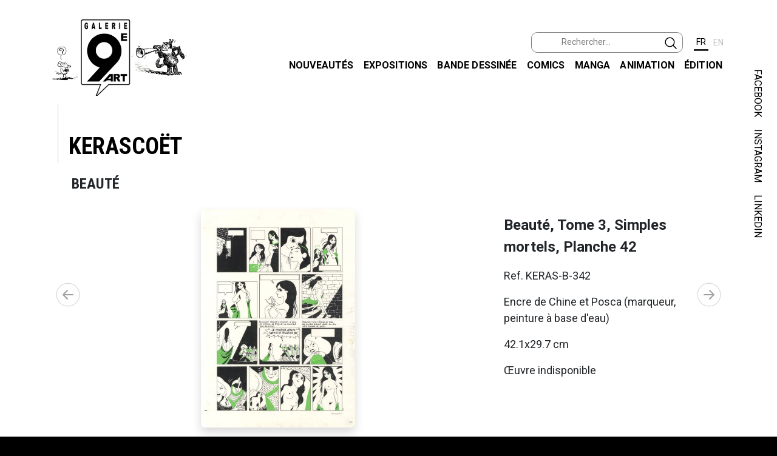

--- FILE ---
content_type: text/html; charset=UTF-8
request_url: https://galerie9art.fr/?content=exhibitem&exhib=207&item=41524&index=17
body_size: 6545
content:

<!DOCTYPE html>
<html lang="fr">
    <head>
        <title>La Galerie du 9ème art, expositions et ventes de dessins originaux et de planches originales BD</title>

        <meta http-equiv="Content-Type" content="text/html; charset=utf-8">
        <meta name="description" content="La Galerie du 9ème art, expositions et ventes de dessins originaux et de planches originales BD">
        <meta name="robots" content="index,follow">
        <meta name="keywords"
            content="galerie 9ème art, galerie BD, originaux, planche BD, originale, bande dessinée, 
            planche originale, planches originales, originaux BD, dessin, Loisel, Marini">
        <META HTTP-EQUIV="Pragma" CONTENT="no-cache">
        <META HTTP-EQUIV="Expires" CONTENT="-1">
        <meta name="viewport" content="width=device-width, initial-scale=1"/>

        <link rel="SHORTCUT ICON" href="favicon.ico" type="image/x-icon">

        <!-- Fonts -->
        <link href="https://fonts.googleapis.com/css2?family=Open+Sans&display=swap" rel="stylesheet"> 
        <link href="https://fonts.googleapis.com/css2?family=Signika:wght@600&display=swap" rel="stylesheet"> 
        <link href="https://fonts.googleapis.com/css2?family=Roboto+Condensed:wght@700&display=swap" rel="stylesheet">
        <link href="https://fonts.googleapis.com/css2?family=Roboto:wght@400;500;700&display=swap" rel="stylesheet">

        <!-- CSS-->
        <link rel="stylesheet" href="https://cdn.jsdelivr.net/npm/bootstrap@5.2.3/dist/css/bootstrap.min.css" 
            integrity="sha384-rbsA2VBKQhggwzxH7pPCaAqO46MgnOM80zW1RWuH61DGLwZJEdK2Kadq2F9CUG65" crossorigin="anonymous">
        <link rel="stylesheet" href="css/g9art.css" type="text/css">
        <link rel="stylesheet" href="css/g9art_navbar.css" type="text/css">
        <link rel="stylesheet" href="css/g9art_footer.css" type="text/css">
        <link rel="stylesheet" href="https://cdnjs.cloudflare.com/ajax/libs/fancybox/3.5.7/jquery.fancybox.min.css" />

<link rel="stylesheet" href="https://cdn.jsdelivr.net/npm/swiper@6.8.0/swiper-bundle.min.css"><link rel="stylesheet" href="css/g9art_swiper.css"/><script src="https://cdn.jsdelivr.net/npm/swiper@6.8.0/swiper-bundle.min.js"></script>

        <script src="https://code.jquery.com/jquery-3.7.1.min.js" integrity="sha256-/JqT3SQfawRcv/BIHPThkBvs0OEvtFFmqPF/lYI/Cxo=" crossorigin="anonymous"></script>
        <script src="https://cdn.jsdelivr.net/npm/bootstrap@5.2.3/dist/js/bootstrap.bundle.min.js" integrity="sha384-kenU1KFdBIe4zVF0s0G1M5b4hcpxyD9F7jL+jjXkk+Q2h455rYXK/7HAuoJl+0I4" crossorigin="anonymous"></script>
        <script src="https://cdn.jsdelivr.net/npm/jquery-lazy@1.7.11/jquery.lazy.min.js"></script>
        <script src="https://cdnjs.cloudflare.com/ajax/libs/fancybox/3.5.7/jquery.fancybox.min.js"></script>
        <script src="https://cdnjs.cloudflare.com/ajax/libs/jQuery-rwdImageMaps/1.6/jquery.rwdImageMaps.min.js"></script>
    </head>

    <body>
        <a id="top"></a>
        <div class="canvas">

<!-- Navigation -->
<nav class="navbar navbar-expand-lg navbar-light static-top">
    <div class="container">
        <a class="navbar-brand" href="?content=home">
                <img src="imgs/logo_g9art.png" width="226" alt="Galerie du 9e art">
        </a>
        <button class="navbar-toggler" type="button" 
            data-bs-toggle="collapse" 
            data-bs-target="#navbarResponsive" 
            aria-controls="navbarResponsive" 
            aria-expanded="false" 
            aria-label="Toggle navigation">
            <span class="navbar-toggler-icon"></span>
        </button>
        
        <div class="collapse navbar-collapse flex-column ms-lg-0 ms-3" id="navbarResponsive">
            <ul class="navbar-nav ms-auto">
                <li class="nav-item">
                    <div id="lang" class="d-flex flex-nowrap justify-content-center">
                        <form id="searchForm" name="searchForm" class="form-inline d-flex flex-nowrap me-3 justify-content-end" 
                            method="POST">
                            <label for="searchInput"></label>
                            <input type="search" id="searchInput" name="g" class="form-control-sm text-start" 
                                placeholder="Rechercher...">
                            <button class="btn mb-1 px-2" type="submit">
                                <img src="imgs/search-outline.svg" class="align-top" width="20" alt="">
                            </button>
                            <input id="search_token" type="hidden" name="search_token" value="c03933e148d55bf3b1a8db2af0525548b32343762d43493b9d874eb70dd01f61">
                        </form>
                            
                        <button id="buttonLangFR" class="lang_button selected"><span>FR</span></button>
                        <button id="buttonLangEN" class="lang_button unselected"><span>EN</span></button>
                    </div>
                </li>
            </ul>
            <ul id="menu" class="navbar-nav ms-auto mb-2">
                <li class="nav-item">
                    <a class="nav-link active" aria-current="page" href="./?content=whatsnew">Nouveaut&eacute;s</a>
                </li>
                <li class="nav-item">
                    <a class="nav-link" href="./?content=exhibitions">Expositions</a>
                </li>
                <li class="nav-item">
                    <a class="nav-link" href="./?content=eu">Bande dessin&eacute;e</a>
                </li>
                <li class="nav-item">
                    <a class="nav-link" href="./?content=us">Comics</a>
                </li>
                <li class="nav-item">
                    <a class="nav-link" href="./?content=manga">Manga</a>
                </li>
                <li class="nav-item">
                    <a class="nav-link" href="./?content=animation">Animation</a>
                </li>
                <li class="nav-item">
                    <a class="nav-link" href="./?content=edition">&Eacute;dition</a>
                </li>
            </ul>
        </div>
    </div>
</nav>


            <div class="container-fluid top-0 end-0 ">
                <div id="edge" class="position-absolute top-0 col-1 text-end vertical-rl float-md-end d-none d-sm-none d-md-block">
                    <span id="facebook" class="my-2">
                        <a href="https://www.facebook.com/galerieneuvieme.art/" target="_blank">FACEBOOK</a> 
                    </span>
                    <span id="instagram" class="my-2">
                        <a href="https://www.instagram.com/galerie9eart/" target="_blank">INSTAGRAM</a>
                    </span>
                    <span id="linkedIn" class="my-2">
                        <a href="https://fr.linkedin.com/company/librairie-galerie-du-9eme-art" 
                            target="_blank">LINKEDIN
                        </a>
                    </span>
                </div>
            </div>
        
            <div id="main">
<div class="container">
    <div class="d-none">
            </div>

    <!-- Swiper -->
    <div class="swiper-container d-block">
        <div class="swiper-wrapper">
    <!-- start -->
<div class="swiper-slide">
    <div class="container">
        <div class="common-title">
            <p>
                <a  href="./?content=artist&artist=293">
                    Kerascoët                </a>
            </p>
        </div>
        <div class="common-subtitle">
                    </div>

        <div class="container my-4 d-block">
            <div class="row">
                <div class="col-xs-12 col-sm-12 col-md-12 col-lg-8">
                    <a data-fancybox data-caption="D&eacute;couvrez en exclusivit&eacute; le coffret Beaut&eacute; " href="https://dpqiheki3bmmj.cloudfront.net/tenant-1/artwork/original/beauteactu.jpg"
                        data-options='{"buttons": ["fullScreen", "close"], "animationEffect": "zoom"}'>
                        <img class="lazy item-image theImage shadow bg-white rounded p-0"
                            data-src="https://dpqiheki3bmmj.cloudfront.net/tenant-1/artwork/large/beauteactu.jpg" alt="D&eacute;couvrez en exclusivit&eacute; le coffret Beaut&eacute; ">
                    </a>
                </div>
                <div class="col-xs-12 col-sm-12 col-md-12 col-lg-4 align-items-center p-2 text-start">
                    <p class="common-item-title text-start">Découvrez en exclusivité le coffret Beauté </p>
                    <p class="text-start">Ref. beauteseri</p>
                    <p class="text-start">En exclusivité à la galerie 9ème Art, découvrez le coffret Beauté, exemplaires limités ! Portfolio de 11 sérigraphies, en bichromie et trichromie + 1 justificatif de tirage signé par les auteurs. Format 26 x 36 cm. Prix de vente public : 99€ TTC. Tirage : 200 ex. + 22 Hors Commerce</p>
                    <p class="text-start"></p>
                    <p class="text-start"></p>
                                        <p class="text-start"></p>
                                        <p class="text-start">&OElig;uvre vendue</p>
                    <p class="text-start"></p>
                    
                    <div class="button_container d-none">
                        <a href="">
                        <img src="imgs/button.png" alt="">
                        <div class="button_text">
                                                    <h5></h5>
                        </div>
                        </a>
                    </div>
                    
                </div>
            </div>
        </div>
    </div>
</div>
<!-- END -->
<!-- start -->
<div class="swiper-slide">
    <div class="container">
        <div class="common-title">
            <p>
                <a  href="./?content=artist&artist=293">
                    Kerascoët                </a>
            </p>
        </div>
        <div class="common-subtitle">
            Beauté        </div>

        <div class="container my-4 d-block">
            <div class="row">
                <div class="col-xs-12 col-sm-12 col-md-12 col-lg-8">
                    <a data-fancybox data-caption="Beaut&eacute;, Tome 1, D&eacute;sirs exauc&eacute;s, Planche 01" href="https://dpqiheki3bmmj.cloudfront.net/tenant-1/artwork/original/keras-b-101.jpg"
                        data-options='{"buttons": ["fullScreen", "close"], "animationEffect": "zoom"}'>
                        <img class="lazy item-image theImage shadow bg-white rounded p-0"
                            data-src="https://dpqiheki3bmmj.cloudfront.net/tenant-1/artwork/large/keras-b-101.jpg" alt="Beaut&eacute;, Tome 1, D&eacute;sirs exauc&eacute;s, Planche 01">
                    </a>
                </div>
                <div class="col-xs-12 col-sm-12 col-md-12 col-lg-4 align-items-center p-2 text-start">
                    <p class="common-item-title text-start">Beauté, Tome 1, Désirs exaucés, Planche 01</p>
                    <p class="text-start">Ref. KERAS-B-101</p>
                    <p class="text-start"></p>
                    <p class="text-start">Encre de Chine et Posca (marqueur, peinture à base d'eau) </p>
                    <p class="text-start">42.8x30.9 cm</p>
                                        <p class="text-start"></p>
                                        <p class="text-start">&OElig;uvre vendue</p>
                    <p class="text-start"></p>
                    
                    <div class="button_container d-none">
                        <a href="">
                        <img src="imgs/button.png" alt="">
                        <div class="button_text">
                                                    <h5></h5>
                        </div>
                        </a>
                    </div>
                    
                </div>
            </div>
        </div>
    </div>
</div>
<!-- END -->
<!-- start -->
<div class="swiper-slide">
    <div class="container">
        <div class="common-title">
            <p>
                <a  href="./?content=artist&artist=293">
                    Kerascoët                </a>
            </p>
        </div>
        <div class="common-subtitle">
            Beauté        </div>

        <div class="container my-4 d-block">
            <div class="row">
                <div class="col-xs-12 col-sm-12 col-md-12 col-lg-8">
                    <a data-fancybox data-caption="Beaut&eacute;, Tome 1, D&eacute;sirs exauc&eacute;s, Planche 20" href="https://dpqiheki3bmmj.cloudfront.net/tenant-1/artwork/original/keras-b-120.jpg"
                        data-options='{"buttons": ["fullScreen", "close"], "animationEffect": "zoom"}'>
                        <img class="lazy item-image theImage shadow bg-white rounded p-0"
                            data-src="https://dpqiheki3bmmj.cloudfront.net/tenant-1/artwork/large/keras-b-120.jpg" alt="Beaut&eacute;, Tome 1, D&eacute;sirs exauc&eacute;s, Planche 20">
                    </a>
                </div>
                <div class="col-xs-12 col-sm-12 col-md-12 col-lg-4 align-items-center p-2 text-start">
                    <p class="common-item-title text-start">Beauté, Tome 1, Désirs exaucés, Planche 20</p>
                    <p class="text-start">Ref. KERAS-B-120</p>
                    <p class="text-start"></p>
                    <p class="text-start">Encre de chine et Posca (marqueur, peinture à base d'eau) </p>
                    <p class="text-start">42.1x29.7 cm</p>
                                        <p class="text-start"></p>
                                        <p class="text-start">&OElig;uvre vendue</p>
                    <p class="text-start"></p>
                    
                    <div class="button_container d-none">
                        <a href="">
                        <img src="imgs/button.png" alt="">
                        <div class="button_text">
                                                    <h5></h5>
                        </div>
                        </a>
                    </div>
                    
                </div>
            </div>
        </div>
    </div>
</div>
<!-- END -->
<!-- start -->
<div class="swiper-slide">
    <div class="container">
        <div class="common-title">
            <p>
                <a  href="./?content=artist&artist=293">
                    Kerascoët                </a>
            </p>
        </div>
        <div class="common-subtitle">
            Beauté        </div>

        <div class="container my-4 d-block">
            <div class="row">
                <div class="col-xs-12 col-sm-12 col-md-12 col-lg-8">
                    <a data-fancybox data-caption="Beaut&eacute;, Tome 1, D&eacute;sirs exauc&eacute;s, Planche 25" href="https://dpqiheki3bmmj.cloudfront.net/tenant-1/artwork/original/keras-b-125a.jpg"
                        data-options='{"buttons": ["fullScreen", "close"], "animationEffect": "zoom"}'>
                        <img class="lazy item-image theImage shadow bg-white rounded p-0"
                            data-src="https://dpqiheki3bmmj.cloudfront.net/tenant-1/artwork/large/keras-b-125a.jpg" alt="Beaut&eacute;, Tome 1, D&eacute;sirs exauc&eacute;s, Planche 25">
                    </a>
                </div>
                <div class="col-xs-12 col-sm-12 col-md-12 col-lg-4 align-items-center p-2 text-start">
                    <p class="common-item-title text-start">Beauté, Tome 1, Désirs exaucés, Planche 25</p>
                    <p class="text-start">Ref. KERAS-B-125</p>
                    <p class="text-start"></p>
                    <p class="text-start">Encre de chine et Posca (marqueur, peinture à base d'eau) </p>
                    <p class="text-start">42.1x29.7 cm</p>
                                        <p class="text-start"></p>
                                        <p class="text-start">&OElig;uvre vendue</p>
                    <p class="text-start"></p>
                    
                    <div class="button_container d-none">
                        <a href="">
                        <img src="imgs/button.png" alt="">
                        <div class="button_text">
                                                    <h5></h5>
                        </div>
                        </a>
                    </div>
                    
                </div>
            </div>
        </div>
    </div>
</div>
<!-- END -->
<!-- start -->
<div class="swiper-slide">
    <div class="container">
        <div class="common-title">
            <p>
                <a  href="./?content=artist&artist=293">
                    Kerascoët                </a>
            </p>
        </div>
        <div class="common-subtitle">
            Beauté        </div>

        <div class="container my-4 d-block">
            <div class="row">
                <div class="col-xs-12 col-sm-12 col-md-12 col-lg-8">
                    <a data-fancybox data-caption="Beaut&eacute;, Tome 1, D&eacute;sirs exauc&eacute;s, Planche 46" href="https://dpqiheki3bmmj.cloudfront.net/tenant-1/artwork/original/keras-b-146.jpg"
                        data-options='{"buttons": ["fullScreen", "close"], "animationEffect": "zoom"}'>
                        <img class="lazy item-image theImage shadow bg-white rounded p-0"
                            data-src="https://dpqiheki3bmmj.cloudfront.net/tenant-1/artwork/large/keras-b-146.jpg" alt="Beaut&eacute;, Tome 1, D&eacute;sirs exauc&eacute;s, Planche 46">
                    </a>
                </div>
                <div class="col-xs-12 col-sm-12 col-md-12 col-lg-4 align-items-center p-2 text-start">
                    <p class="common-item-title text-start">Beauté, Tome 1, Désirs exaucés, Planche 46</p>
                    <p class="text-start">Ref. KERAS-B-146</p>
                    <p class="text-start"></p>
                    <p class="text-start">Encre de chine et Posca (marqueur, peinture à base d'eau) </p>
                    <p class="text-start">42.1x29.7 cm</p>
                                        <p class="text-start"></p>
                                        <p class="text-start">&OElig;uvre vendue</p>
                    <p class="text-start"></p>
                    
                    <div class="button_container d-none">
                        <a href="">
                        <img src="imgs/button.png" alt="">
                        <div class="button_text">
                                                    <h5></h5>
                        </div>
                        </a>
                    </div>
                    
                </div>
            </div>
        </div>
    </div>
</div>
<!-- END -->
<!-- start -->
<div class="swiper-slide">
    <div class="container">
        <div class="common-title">
            <p>
                <a  href="./?content=artist&artist=293">
                    Kerascoët                </a>
            </p>
        </div>
        <div class="common-subtitle">
            Beauté        </div>

        <div class="container my-4 d-block">
            <div class="row">
                <div class="col-xs-12 col-sm-12 col-md-12 col-lg-8">
                    <a data-fancybox data-caption="Beaut&eacute;, Tome 2, la reine ind&eacute;cise, Planche 24" href="https://dpqiheki3bmmj.cloudfront.net/tenant-1/artwork/original/keras-b-124.jpg"
                        data-options='{"buttons": ["fullScreen", "close"], "animationEffect": "zoom"}'>
                        <img class="lazy item-image theImage shadow bg-white rounded p-0"
                            data-src="https://dpqiheki3bmmj.cloudfront.net/tenant-1/artwork/large/keras-b-124.jpg" alt="Beaut&eacute;, Tome 2, la reine ind&eacute;cise, Planche 24">
                    </a>
                </div>
                <div class="col-xs-12 col-sm-12 col-md-12 col-lg-4 align-items-center p-2 text-start">
                    <p class="common-item-title text-start">Beauté, Tome 2, la reine indécise, Planche 24</p>
                    <p class="text-start">Ref. KERAS-B-224</p>
                    <p class="text-start"></p>
                    <p class="text-start">Encre de Chine et Posca (marqueur, peinture à base d'eau) </p>
                    <p class="text-start">42.1x29.7 cm</p>
                                        <p class="text-start"></p>
                                        <p class="text-start">&OElig;uvre vendue</p>
                    <p class="text-start"></p>
                    
                    <div class="button_container d-none">
                        <a href="">
                        <img src="imgs/button.png" alt="">
                        <div class="button_text">
                                                    <h5></h5>
                        </div>
                        </a>
                    </div>
                    
                </div>
            </div>
        </div>
    </div>
</div>
<!-- END -->
<!-- start -->
<div class="swiper-slide">
    <div class="container">
        <div class="common-title">
            <p>
                <a  href="./?content=artist&artist=293">
                    Kerascoët                </a>
            </p>
        </div>
        <div class="common-subtitle">
            Beauté        </div>

        <div class="container my-4 d-block">
            <div class="row">
                <div class="col-xs-12 col-sm-12 col-md-12 col-lg-8">
                    <a data-fancybox data-caption="Beaut&eacute;, Tome 2, la reine ind&eacute;cise, Planche 33" href="https://dpqiheki3bmmj.cloudfront.net/tenant-1/artwork/original/keras-b-233.jpg"
                        data-options='{"buttons": ["fullScreen", "close"], "animationEffect": "zoom"}'>
                        <img class="lazy item-image theImage shadow bg-white rounded p-0"
                            data-src="https://dpqiheki3bmmj.cloudfront.net/tenant-1/artwork/large/keras-b-233.jpg" alt="Beaut&eacute;, Tome 2, la reine ind&eacute;cise, Planche 33">
                    </a>
                </div>
                <div class="col-xs-12 col-sm-12 col-md-12 col-lg-4 align-items-center p-2 text-start">
                    <p class="common-item-title text-start">Beauté, Tome 2, la reine indécise, Planche 33</p>
                    <p class="text-start">Ref. KERAS-B-233</p>
                    <p class="text-start"></p>
                    <p class="text-start">Encre de chine et Posca (marqueur, peinture à base d'eau) </p>
                    <p class="text-start">42.1x29.7 cm</p>
                                        <p class="text-start"></p>
                                        <p class="text-start">&OElig;uvre vendue</p>
                    <p class="text-start"></p>
                    
                    <div class="button_container d-none">
                        <a href="">
                        <img src="imgs/button.png" alt="">
                        <div class="button_text">
                                                    <h5></h5>
                        </div>
                        </a>
                    </div>
                    
                </div>
            </div>
        </div>
    </div>
</div>
<!-- END -->
<!-- start -->
<div class="swiper-slide">
    <div class="container">
        <div class="common-title">
            <p>
                <a  href="./?content=artist&artist=293">
                    Kerascoët                </a>
            </p>
        </div>
        <div class="common-subtitle">
            Beauté        </div>

        <div class="container my-4 d-block">
            <div class="row">
                <div class="col-xs-12 col-sm-12 col-md-12 col-lg-8">
                    <a data-fancybox data-caption="Beaut&eacute;, Tome 2, la reine ind&eacute;cise, Planche 38" href="https://dpqiheki3bmmj.cloudfront.net/tenant-1/artwork/original/keras-b-238.jpg"
                        data-options='{"buttons": ["fullScreen", "close"], "animationEffect": "zoom"}'>
                        <img class="lazy item-image theImage shadow bg-white rounded p-0"
                            data-src="https://dpqiheki3bmmj.cloudfront.net/tenant-1/artwork/large/keras-b-238.jpg" alt="Beaut&eacute;, Tome 2, la reine ind&eacute;cise, Planche 38">
                    </a>
                </div>
                <div class="col-xs-12 col-sm-12 col-md-12 col-lg-4 align-items-center p-2 text-start">
                    <p class="common-item-title text-start">Beauté, Tome 2, la reine indécise, Planche 38</p>
                    <p class="text-start">Ref. KERAS-B-238</p>
                    <p class="text-start"></p>
                    <p class="text-start">Encre de chine et Posca (marqueur, peinture à base d'eau) </p>
                    <p class="text-start">42.1x29.7 cm</p>
                                        <p class="text-start"></p>
                                        <p class="text-start">&OElig;uvre indisponible</p>
                    <p class="text-start"></p>
                    
                    <div class="button_container d-none">
                        <a href="">
                        <img src="imgs/button.png" alt="">
                        <div class="button_text">
                                                    <h5></h5>
                        </div>
                        </a>
                    </div>
                    
                </div>
            </div>
        </div>
    </div>
</div>
<!-- END -->
<!-- start -->
<div class="swiper-slide">
    <div class="container">
        <div class="common-title">
            <p>
                <a  href="./?content=artist&artist=293">
                    Kerascoët                </a>
            </p>
        </div>
        <div class="common-subtitle">
            Beauté        </div>

        <div class="container my-4 d-block">
            <div class="row">
                <div class="col-xs-12 col-sm-12 col-md-12 col-lg-8">
                    <a data-fancybox data-caption="Beaut&eacute;, Tome 2, la reine ind&eacute;cise, Planche 42" href="https://dpqiheki3bmmj.cloudfront.net/tenant-1/artwork/original/keras-b-242.jpg"
                        data-options='{"buttons": ["fullScreen", "close"], "animationEffect": "zoom"}'>
                        <img class="lazy item-image theImage shadow bg-white rounded p-0"
                            data-src="https://dpqiheki3bmmj.cloudfront.net/tenant-1/artwork/large/keras-b-242.jpg" alt="Beaut&eacute;, Tome 2, la reine ind&eacute;cise, Planche 42">
                    </a>
                </div>
                <div class="col-xs-12 col-sm-12 col-md-12 col-lg-4 align-items-center p-2 text-start">
                    <p class="common-item-title text-start">Beauté, Tome 2, la reine indécise, Planche 42</p>
                    <p class="text-start">Ref. KERAS-B-242</p>
                    <p class="text-start"></p>
                    <p class="text-start">Encre de chine et Posca (marqueur, peinture à base d'eau) </p>
                    <p class="text-start">42.1x29.7 cm</p>
                                        <p class="text-start"></p>
                                        <p class="text-start">&OElig;uvre indisponible</p>
                    <p class="text-start"></p>
                    
                    <div class="button_container d-none">
                        <a href="">
                        <img src="imgs/button.png" alt="">
                        <div class="button_text">
                                                    <h5></h5>
                        </div>
                        </a>
                    </div>
                    
                </div>
            </div>
        </div>
    </div>
</div>
<!-- END -->
<!-- start -->
<div class="swiper-slide">
    <div class="container">
        <div class="common-title">
            <p>
                <a  href="./?content=artist&artist=293">
                    Kerascoët                </a>
            </p>
        </div>
        <div class="common-subtitle">
            Beauté        </div>

        <div class="container my-4 d-block">
            <div class="row">
                <div class="col-xs-12 col-sm-12 col-md-12 col-lg-8">
                    <a data-fancybox data-caption="Beaut&eacute;, Tome 2, la reine ind&eacute;cise, Planche 44" href="https://dpqiheki3bmmj.cloudfront.net/tenant-1/artwork/original/keras-b-244.jpg"
                        data-options='{"buttons": ["fullScreen", "close"], "animationEffect": "zoom"}'>
                        <img class="lazy item-image theImage shadow bg-white rounded p-0"
                            data-src="https://dpqiheki3bmmj.cloudfront.net/tenant-1/artwork/large/keras-b-244.jpg" alt="Beaut&eacute;, Tome 2, la reine ind&eacute;cise, Planche 44">
                    </a>
                </div>
                <div class="col-xs-12 col-sm-12 col-md-12 col-lg-4 align-items-center p-2 text-start">
                    <p class="common-item-title text-start">Beauté, Tome 2, la reine indécise, Planche 44</p>
                    <p class="text-start">Ref. KERAS-B-244</p>
                    <p class="text-start"></p>
                    <p class="text-start">Encre de chine et Posca (marqueur, peinture à base d'eau) </p>
                    <p class="text-start">42.1x29.7 cm</p>
                                        <p class="text-start"></p>
                                        <p class="text-start">&OElig;uvre indisponible</p>
                    <p class="text-start"></p>
                    
                    <div class="button_container d-none">
                        <a href="">
                        <img src="imgs/button.png" alt="">
                        <div class="button_text">
                                                    <h5></h5>
                        </div>
                        </a>
                    </div>
                    
                </div>
            </div>
        </div>
    </div>
</div>
<!-- END -->
<!-- start -->
<div class="swiper-slide">
    <div class="container">
        <div class="common-title">
            <p>
                <a  href="./?content=artist&artist=293">
                    Kerascoët                </a>
            </p>
        </div>
        <div class="common-subtitle">
            Beauté        </div>

        <div class="container my-4 d-block">
            <div class="row">
                <div class="col-xs-12 col-sm-12 col-md-12 col-lg-8">
                    <a data-fancybox data-caption="Beaut&eacute;, Tome 2, la reine ind&eacute;cise, Planche 46" href="https://dpqiheki3bmmj.cloudfront.net/tenant-1/artwork/original/keras-b-246.jpg"
                        data-options='{"buttons": ["fullScreen", "close"], "animationEffect": "zoom"}'>
                        <img class="lazy item-image theImage shadow bg-white rounded p-0"
                            data-src="https://dpqiheki3bmmj.cloudfront.net/tenant-1/artwork/large/keras-b-246.jpg" alt="Beaut&eacute;, Tome 2, la reine ind&eacute;cise, Planche 46">
                    </a>
                </div>
                <div class="col-xs-12 col-sm-12 col-md-12 col-lg-4 align-items-center p-2 text-start">
                    <p class="common-item-title text-start">Beauté, Tome 2, la reine indécise, Planche 46</p>
                    <p class="text-start">Ref. KERAS-B-246</p>
                    <p class="text-start"></p>
                    <p class="text-start">Encre de chine et Posca (marqueur, peinture à base d'eau) </p>
                    <p class="text-start">42.1x29.7 cm</p>
                                        <p class="text-start"></p>
                                        <p class="text-start">&OElig;uvre vendue</p>
                    <p class="text-start"></p>
                    
                    <div class="button_container d-none">
                        <a href="">
                        <img src="imgs/button.png" alt="">
                        <div class="button_text">
                                                    <h5></h5>
                        </div>
                        </a>
                    </div>
                    
                </div>
            </div>
        </div>
    </div>
</div>
<!-- END -->
<!-- start -->
<div class="swiper-slide">
    <div class="container">
        <div class="common-title">
            <p>
                <a  href="./?content=artist&artist=293">
                    Kerascoët                </a>
            </p>
        </div>
        <div class="common-subtitle">
            Beauté        </div>

        <div class="container my-4 d-block">
            <div class="row">
                <div class="col-xs-12 col-sm-12 col-md-12 col-lg-8">
                    <a data-fancybox data-caption="Beaut&eacute;, Tome 3, Simples mortels, Planche 01" href="https://dpqiheki3bmmj.cloudfront.net/tenant-1/artwork/original/keras-b-301.jpg"
                        data-options='{"buttons": ["fullScreen", "close"], "animationEffect": "zoom"}'>
                        <img class="lazy item-image theImage shadow bg-white rounded p-0"
                            data-src="https://dpqiheki3bmmj.cloudfront.net/tenant-1/artwork/large/keras-b-301.jpg" alt="Beaut&eacute;, Tome 3, Simples mortels, Planche 01">
                    </a>
                </div>
                <div class="col-xs-12 col-sm-12 col-md-12 col-lg-4 align-items-center p-2 text-start">
                    <p class="common-item-title text-start">Beauté, Tome 3, Simples mortels, Planche 01</p>
                    <p class="text-start">Ref. KERAS-B-301</p>
                    <p class="text-start"></p>
                    <p class="text-start">Encre de chine et Posca (marqueur, peinture à base d'eau) </p>
                    <p class="text-start">42.1x29.7 cm</p>
                                        <p class="text-start"></p>
                                        <p class="text-start">&OElig;uvre indisponible</p>
                    <p class="text-start"></p>
                    
                    <div class="button_container d-none">
                        <a href="">
                        <img src="imgs/button.png" alt="">
                        <div class="button_text">
                                                    <h5></h5>
                        </div>
                        </a>
                    </div>
                    
                </div>
            </div>
        </div>
    </div>
</div>
<!-- END -->
<!-- start -->
<div class="swiper-slide">
    <div class="container">
        <div class="common-title">
            <p>
                <a  href="./?content=artist&artist=293">
                    Kerascoët                </a>
            </p>
        </div>
        <div class="common-subtitle">
            Beauté        </div>

        <div class="container my-4 d-block">
            <div class="row">
                <div class="col-xs-12 col-sm-12 col-md-12 col-lg-8">
                    <a data-fancybox data-caption="Beaut&eacute;, Tome 3, Simples mortels, Planche 07" href="https://dpqiheki3bmmj.cloudfront.net/tenant-1/artwork/original/keras-b-307.jpg"
                        data-options='{"buttons": ["fullScreen", "close"], "animationEffect": "zoom"}'>
                        <img class="lazy item-image theImage shadow bg-white rounded p-0"
                            data-src="https://dpqiheki3bmmj.cloudfront.net/tenant-1/artwork/large/keras-b-307.jpg" alt="Beaut&eacute;, Tome 3, Simples mortels, Planche 07">
                    </a>
                </div>
                <div class="col-xs-12 col-sm-12 col-md-12 col-lg-4 align-items-center p-2 text-start">
                    <p class="common-item-title text-start">Beauté, Tome 3, Simples mortels, Planche 07</p>
                    <p class="text-start">Ref. KERAS-B-307</p>
                    <p class="text-start">Trace de pliure angle bas droit. N'atteint pas le dessin.</p>
                    <p class="text-start">Encre de chine et Posca (marqueur, peinture à base d'eau) </p>
                    <p class="text-start">42.1x29.7 cm</p>
                                        <p class="text-start"></p>
                                        <p class="text-start">&OElig;uvre indisponible</p>
                    <p class="text-start"></p>
                    
                    <div class="button_container d-none">
                        <a href="">
                        <img src="imgs/button.png" alt="">
                        <div class="button_text">
                                                    <h5></h5>
                        </div>
                        </a>
                    </div>
                    
                </div>
            </div>
        </div>
    </div>
</div>
<!-- END -->
<!-- start -->
<div class="swiper-slide">
    <div class="container">
        <div class="common-title">
            <p>
                <a  href="./?content=artist&artist=293">
                    Kerascoët                </a>
            </p>
        </div>
        <div class="common-subtitle">
            Beauté        </div>

        <div class="container my-4 d-block">
            <div class="row">
                <div class="col-xs-12 col-sm-12 col-md-12 col-lg-8">
                    <a data-fancybox data-caption="Beaut&eacute;, Tome 3, Simples mortels, Planche 16" href="https://dpqiheki3bmmj.cloudfront.net/tenant-1/artwork/original/keras-b-316.jpg"
                        data-options='{"buttons": ["fullScreen", "close"], "animationEffect": "zoom"}'>
                        <img class="lazy item-image theImage shadow bg-white rounded p-0"
                            data-src="https://dpqiheki3bmmj.cloudfront.net/tenant-1/artwork/large/keras-b-316.jpg" alt="Beaut&eacute;, Tome 3, Simples mortels, Planche 16">
                    </a>
                </div>
                <div class="col-xs-12 col-sm-12 col-md-12 col-lg-4 align-items-center p-2 text-start">
                    <p class="common-item-title text-start">Beauté, Tome 3, Simples mortels, Planche 16</p>
                    <p class="text-start">Ref. KERAS-B-316</p>
                    <p class="text-start"></p>
                    <p class="text-start">Encre de chine et Posca (marqueur, peinture à base d'eau) </p>
                    <p class="text-start">42.1x29.7 cm</p>
                                        <p class="text-start"></p>
                                        <p class="text-start">&OElig;uvre indisponible</p>
                    <p class="text-start"></p>
                    
                    <div class="button_container d-none">
                        <a href="">
                        <img src="imgs/button.png" alt="">
                        <div class="button_text">
                                                    <h5></h5>
                        </div>
                        </a>
                    </div>
                    
                </div>
            </div>
        </div>
    </div>
</div>
<!-- END -->
<!-- start -->
<div class="swiper-slide">
    <div class="container">
        <div class="common-title">
            <p>
                <a  href="./?content=artist&artist=293">
                    Kerascoët                </a>
            </p>
        </div>
        <div class="common-subtitle">
            Beauté        </div>

        <div class="container my-4 d-block">
            <div class="row">
                <div class="col-xs-12 col-sm-12 col-md-12 col-lg-8">
                    <a data-fancybox data-caption="Beaut&eacute;, Tome 3, Simples mortels, Planche 20" href="https://dpqiheki3bmmj.cloudfront.net/tenant-1/artwork/original/keras-b-320.jpg"
                        data-options='{"buttons": ["fullScreen", "close"], "animationEffect": "zoom"}'>
                        <img class="lazy item-image theImage shadow bg-white rounded p-0"
                            data-src="https://dpqiheki3bmmj.cloudfront.net/tenant-1/artwork/large/keras-b-320.jpg" alt="Beaut&eacute;, Tome 3, Simples mortels, Planche 20">
                    </a>
                </div>
                <div class="col-xs-12 col-sm-12 col-md-12 col-lg-4 align-items-center p-2 text-start">
                    <p class="common-item-title text-start">Beauté, Tome 3, Simples mortels, Planche 20</p>
                    <p class="text-start">Ref. KERAS-B-320</p>
                    <p class="text-start"></p>
                    <p class="text-start">Encre de chine et Posca (marqueur, peinture à base d'eau) </p>
                    <p class="text-start">42.1x29.7 cm</p>
                                        <p class="text-start"></p>
                                        <p class="text-start">&OElig;uvre indisponible</p>
                    <p class="text-start"></p>
                    
                    <div class="button_container d-none">
                        <a href="">
                        <img src="imgs/button.png" alt="">
                        <div class="button_text">
                                                    <h5></h5>
                        </div>
                        </a>
                    </div>
                    
                </div>
            </div>
        </div>
    </div>
</div>
<!-- END -->
<!-- start -->
<div class="swiper-slide">
    <div class="container">
        <div class="common-title">
            <p>
                <a  href="./?content=artist&artist=293">
                    Kerascoët                </a>
            </p>
        </div>
        <div class="common-subtitle">
            Beauté        </div>

        <div class="container my-4 d-block">
            <div class="row">
                <div class="col-xs-12 col-sm-12 col-md-12 col-lg-8">
                    <a data-fancybox data-caption="Beaut&eacute;, Tome 3, Simples mortels, Planche 28" href="https://dpqiheki3bmmj.cloudfront.net/tenant-1/artwork/original/keras-b-328.jpg"
                        data-options='{"buttons": ["fullScreen", "close"], "animationEffect": "zoom"}'>
                        <img class="lazy item-image theImage shadow bg-white rounded p-0"
                            data-src="https://dpqiheki3bmmj.cloudfront.net/tenant-1/artwork/large/keras-b-328.jpg" alt="Beaut&eacute;, Tome 3, Simples mortels, Planche 28">
                    </a>
                </div>
                <div class="col-xs-12 col-sm-12 col-md-12 col-lg-4 align-items-center p-2 text-start">
                    <p class="common-item-title text-start">Beauté, Tome 3, Simples mortels, Planche 28</p>
                    <p class="text-start">Ref. KERAS-B-328</p>
                    <p class="text-start"></p>
                    <p class="text-start">Encre de Chine et Posca (marqueur, peinture à base d'eau) </p>
                    <p class="text-start">42.1x29.7 cm</p>
                                        <p class="text-start"></p>
                                        <p class="text-start">&OElig;uvre indisponible</p>
                    <p class="text-start"></p>
                    
                    <div class="button_container d-none">
                        <a href="">
                        <img src="imgs/button.png" alt="">
                        <div class="button_text">
                                                    <h5></h5>
                        </div>
                        </a>
                    </div>
                    
                </div>
            </div>
        </div>
    </div>
</div>
<!-- END -->
<!-- start -->
<div class="swiper-slide">
    <div class="container">
        <div class="common-title">
            <p>
                <a  href="./?content=artist&artist=293">
                    Kerascoët                </a>
            </p>
        </div>
        <div class="common-subtitle">
            Beauté        </div>

        <div class="container my-4 d-block">
            <div class="row">
                <div class="col-xs-12 col-sm-12 col-md-12 col-lg-8">
                    <a data-fancybox data-caption="Beaut&eacute;, Tome 3, Simples mortels, Planche 29" href="https://dpqiheki3bmmj.cloudfront.net/tenant-1/artwork/original/keras-b-329.jpg"
                        data-options='{"buttons": ["fullScreen", "close"], "animationEffect": "zoom"}'>
                        <img class="lazy item-image theImage shadow bg-white rounded p-0"
                            data-src="https://dpqiheki3bmmj.cloudfront.net/tenant-1/artwork/large/keras-b-329.jpg" alt="Beaut&eacute;, Tome 3, Simples mortels, Planche 29">
                    </a>
                </div>
                <div class="col-xs-12 col-sm-12 col-md-12 col-lg-4 align-items-center p-2 text-start">
                    <p class="common-item-title text-start">Beauté, Tome 3, Simples mortels, Planche 29</p>
                    <p class="text-start">Ref. KERAS-B-329</p>
                    <p class="text-start"></p>
                    <p class="text-start">Encre de Chine et Posca (marqueur, peinture à base d'eau) </p>
                    <p class="text-start">42.1x29.7 cm</p>
                                        <p class="text-start"></p>
                                        <p class="text-start">&OElig;uvre vendue</p>
                    <p class="text-start"></p>
                    
                    <div class="button_container d-none">
                        <a href="">
                        <img src="imgs/button.png" alt="">
                        <div class="button_text">
                                                    <h5></h5>
                        </div>
                        </a>
                    </div>
                    
                </div>
            </div>
        </div>
    </div>
</div>
<!-- END -->
<!-- start -->
<div class="swiper-slide">
    <div class="container">
        <div class="common-title">
            <p>
                <a  href="./?content=artist&artist=293">
                    Kerascoët                </a>
            </p>
        </div>
        <div class="common-subtitle">
            Beauté        </div>

        <div class="container my-4 d-block">
            <div class="row">
                <div class="col-xs-12 col-sm-12 col-md-12 col-lg-8">
                    <a data-fancybox data-caption="Beaut&eacute;, Tome 3, Simples mortels, Planche 42" href="https://dpqiheki3bmmj.cloudfront.net/tenant-1/artwork/original/keras-b-342.jpg"
                        data-options='{"buttons": ["fullScreen", "close"], "animationEffect": "zoom"}'>
                        <img class="lazy item-image theImage shadow bg-white rounded p-0"
                            data-src="https://dpqiheki3bmmj.cloudfront.net/tenant-1/artwork/large/keras-b-342.jpg" alt="Beaut&eacute;, Tome 3, Simples mortels, Planche 42">
                    </a>
                </div>
                <div class="col-xs-12 col-sm-12 col-md-12 col-lg-4 align-items-center p-2 text-start">
                    <p class="common-item-title text-start">Beauté, Tome 3, Simples mortels, Planche 42</p>
                    <p class="text-start">Ref. KERAS-B-342</p>
                    <p class="text-start"></p>
                    <p class="text-start">Encre de Chine et Posca (marqueur, peinture à base d'eau) </p>
                    <p class="text-start">42.1x29.7 cm</p>
                                        <p class="text-start"></p>
                                        <p class="text-start">&OElig;uvre indisponible</p>
                    <p class="text-start"></p>
                    
                    <div class="button_container d-none">
                        <a href="">
                        <img src="imgs/button.png" alt="">
                        <div class="button_text">
                                                    <h5></h5>
                        </div>
                        </a>
                    </div>
                    
                </div>
            </div>
        </div>
    </div>
</div>
<!-- END -->
<!-- start -->
<div class="swiper-slide">
    <div class="container">
        <div class="common-title">
            <p>
                <a  href="./?content=artist&artist=293">
                    Kerascoët                </a>
            </p>
        </div>
        <div class="common-subtitle">
            Beauté        </div>

        <div class="container my-4 d-block">
            <div class="row">
                <div class="col-xs-12 col-sm-12 col-md-12 col-lg-8">
                    <a data-fancybox data-caption="Beaut&eacute;, Tome 3, Simples mortels, Planche 43" href="https://dpqiheki3bmmj.cloudfront.net/tenant-1/artwork/original/keras-b-343.jpg"
                        data-options='{"buttons": ["fullScreen", "close"], "animationEffect": "zoom"}'>
                        <img class="lazy item-image theImage shadow bg-white rounded p-0"
                            data-src="https://dpqiheki3bmmj.cloudfront.net/tenant-1/artwork/large/keras-b-343.jpg" alt="Beaut&eacute;, Tome 3, Simples mortels, Planche 43">
                    </a>
                </div>
                <div class="col-xs-12 col-sm-12 col-md-12 col-lg-4 align-items-center p-2 text-start">
                    <p class="common-item-title text-start">Beauté, Tome 3, Simples mortels, Planche 43</p>
                    <p class="text-start">Ref. KERAS-B-343</p>
                    <p class="text-start">Planche écornée (angle bas gauche)</p>
                    <p class="text-start">Encre de Chine et Posca (marqueur, peinture à base d'eau) </p>
                    <p class="text-start">42.1x29.7 cm</p>
                                        <p class="text-start"></p>
                                        <p class="text-start">&OElig;uvre vendue</p>
                    <p class="text-start"></p>
                    
                    <div class="button_container d-none">
                        <a href="">
                        <img src="imgs/button.png" alt="">
                        <div class="button_text">
                                                    <h5></h5>
                        </div>
                        </a>
                    </div>
                    
                </div>
            </div>
        </div>
    </div>
</div>
<!-- END -->
<!-- start -->
<div class="swiper-slide">
    <div class="container">
        <div class="common-title">
            <p>
                <a  href="./?content=artist&artist=293">
                    Kerascoët                </a>
            </p>
        </div>
        <div class="common-subtitle">
            Beauté        </div>

        <div class="container my-4 d-block">
            <div class="row">
                <div class="col-xs-12 col-sm-12 col-md-12 col-lg-8">
                    <a data-fancybox data-caption="Beaut&eacute;, Tome 3, Simples mortels, Planche 44" href="https://dpqiheki3bmmj.cloudfront.net/tenant-1/artwork/original/keras-b-344.jpg"
                        data-options='{"buttons": ["fullScreen", "close"], "animationEffect": "zoom"}'>
                        <img class="lazy item-image theImage shadow bg-white rounded p-0"
                            data-src="https://dpqiheki3bmmj.cloudfront.net/tenant-1/artwork/large/keras-b-344.jpg" alt="Beaut&eacute;, Tome 3, Simples mortels, Planche 44">
                    </a>
                </div>
                <div class="col-xs-12 col-sm-12 col-md-12 col-lg-4 align-items-center p-2 text-start">
                    <p class="common-item-title text-start">Beauté, Tome 3, Simples mortels, Planche 44</p>
                    <p class="text-start">Ref. KERAS-B-344</p>
                    <p class="text-start"></p>
                    <p class="text-start">Encre de Chine et Posca (marqueur, peinture à base d'eau) </p>
                    <p class="text-start">42.1x29.7 cm</p>
                                        <p class="text-start"></p>
                                        <p class="text-start">&OElig;uvre vendue</p>
                    <p class="text-start"></p>
                    
                    <div class="button_container d-none">
                        <a href="">
                        <img src="imgs/button.png" alt="">
                        <div class="button_text">
                                                    <h5></h5>
                        </div>
                        </a>
                    </div>
                    
                </div>
            </div>
        </div>
    </div>
</div>
<!-- END -->
<!-- start -->
<div class="swiper-slide">
    <div class="container">
        <div class="common-title">
            <p>
                <a  href="./?content=artist&artist=293">
                    Kerascoët                </a>
            </p>
        </div>
        <div class="common-subtitle">
            Beauté        </div>

        <div class="container my-4 d-block">
            <div class="row">
                <div class="col-xs-12 col-sm-12 col-md-12 col-lg-8">
                    <a data-fancybox data-caption="Beaut&eacute;, Epilogue, Planche 49" href="https://dpqiheki3bmmj.cloudfront.net/tenant-1/artwork/original/keras-b-349.jpg"
                        data-options='{"buttons": ["fullScreen", "close"], "animationEffect": "zoom"}'>
                        <img class="lazy item-image theImage shadow bg-white rounded p-0"
                            data-src="https://dpqiheki3bmmj.cloudfront.net/tenant-1/artwork/large/keras-b-349.jpg" alt="Beaut&eacute;, Epilogue, Planche 49">
                    </a>
                </div>
                <div class="col-xs-12 col-sm-12 col-md-12 col-lg-4 align-items-center p-2 text-start">
                    <p class="common-item-title text-start">Beauté, Epilogue, Planche 49</p>
                    <p class="text-start">Ref. KERAS-B-349</p>
                    <p class="text-start"></p>
                    <p class="text-start">Encre de Chine et Posca (marqueur, peinture à base d'eau) </p>
                    <p class="text-start">46.6x33 cm</p>
                                        <p class="text-start"></p>
                                        <p class="text-start">&OElig;uvre indisponible</p>
                    <p class="text-start"></p>
                    
                    <div class="button_container d-none">
                        <a href="">
                        <img src="imgs/button.png" alt="">
                        <div class="button_text">
                                                    <h5></h5>
                        </div>
                        </a>
                    </div>
                    
                </div>
            </div>
        </div>
    </div>
</div>
<!-- END -->
<!-- start -->
<div class="swiper-slide">
    <div class="container">
        <div class="common-title">
            <p>
                <a  href="./?content=artist&artist=293">
                    Kerascoët                </a>
            </p>
        </div>
        <div class="common-subtitle">
            Beauté        </div>

        <div class="container my-4 d-block">
            <div class="row">
                <div class="col-xs-12 col-sm-12 col-md-12 col-lg-8">
                    <a data-fancybox data-caption="Beaut&eacute;, Epilogue, Planche 50" href="https://dpqiheki3bmmj.cloudfront.net/tenant-1/artwork/original/keras-b-350.jpg"
                        data-options='{"buttons": ["fullScreen", "close"], "animationEffect": "zoom"}'>
                        <img class="lazy item-image theImage shadow bg-white rounded p-0"
                            data-src="https://dpqiheki3bmmj.cloudfront.net/tenant-1/artwork/large/keras-b-350.jpg" alt="Beaut&eacute;, Epilogue, Planche 50">
                    </a>
                </div>
                <div class="col-xs-12 col-sm-12 col-md-12 col-lg-4 align-items-center p-2 text-start">
                    <p class="common-item-title text-start">Beauté, Epilogue, Planche 50</p>
                    <p class="text-start">Ref. KERAS-B-350</p>
                    <p class="text-start"></p>
                    <p class="text-start">Encre de Chine et Posca (marqueur, peinture à base d'eau) </p>
                    <p class="text-start">46.6x33 cm</p>
                                        <p class="text-start"></p>
                                        <p class="text-start">&OElig;uvre indisponible</p>
                    <p class="text-start"></p>
                    
                    <div class="button_container d-none">
                        <a href="">
                        <img src="imgs/button.png" alt="">
                        <div class="button_text">
                                                    <h5></h5>
                        </div>
                        </a>
                    </div>
                    
                </div>
            </div>
        </div>
    </div>
</div>
<!-- END -->
<!-- start -->
<div class="swiper-slide">
    <div class="container">
        <div class="common-title">
            <p>
                <a  href="./?content=artist&artist=293">
                    Kerascoët                </a>
            </p>
        </div>
        <div class="common-subtitle">
            Beauté        </div>

        <div class="container my-4 d-block">
            <div class="row">
                <div class="col-xs-12 col-sm-12 col-md-12 col-lg-8">
                    <a data-fancybox data-caption="Beaut&eacute;, Illustration, 4e de couverture" href="https://dpqiheki3bmmj.cloudfront.net/tenant-1/artwork/original/keras-b-4c.jpg"
                        data-options='{"buttons": ["fullScreen", "close"], "animationEffect": "zoom"}'>
                        <img class="lazy item-image theImage shadow bg-white rounded p-0"
                            data-src="https://dpqiheki3bmmj.cloudfront.net/tenant-1/artwork/large/keras-b-4c.jpg" alt="Beaut&eacute;, Illustration, 4e de couverture">
                    </a>
                </div>
                <div class="col-xs-12 col-sm-12 col-md-12 col-lg-4 align-items-center p-2 text-start">
                    <p class="common-item-title text-start">Beauté, Illustration, 4e de couverture</p>
                    <p class="text-start">Ref. KERAS-B-4C</p>
                    <p class="text-start"></p>
                    <p class="text-start">Encre de Chine et Posca (marqueur, peinture à base d'eau) </p>
                    <p class="text-start">42.1x30 cm</p>
                                        <p class="text-start"></p>
                                        <p class="text-start">&OElig;uvre vendue</p>
                    <p class="text-start"></p>
                    
                    <div class="button_container d-none">
                        <a href="">
                        <img src="imgs/button.png" alt="">
                        <div class="button_text">
                                                    <h5></h5>
                        </div>
                        </a>
                    </div>
                    
                </div>
            </div>
        </div>
    </div>
</div>
<!-- END -->
<!-- start -->
<div class="swiper-slide">
    <div class="container">
        <div class="common-title">
            <p>
                <a  href="./?content=artist&artist=293">
                    Kerascoët                </a>
            </p>
        </div>
        <div class="common-subtitle">
            Beauté        </div>

        <div class="container my-4 d-block">
            <div class="row">
                <div class="col-xs-12 col-sm-12 col-md-12 col-lg-8">
                    <a data-fancybox data-caption="Beaut&eacute;, Tome 3, Simples mortels, Couverture" href="https://dpqiheki3bmmj.cloudfront.net/tenant-1/artwork/original/keras-b-c-300.jpg"
                        data-options='{"buttons": ["fullScreen", "close"], "animationEffect": "zoom"}'>
                        <img class="lazy item-image theImage shadow bg-white rounded p-0"
                            data-src="https://dpqiheki3bmmj.cloudfront.net/tenant-1/artwork/large/keras-b-c-300.jpg" alt="Beaut&eacute;, Tome 3, Simples mortels, Couverture">
                    </a>
                </div>
                <div class="col-xs-12 col-sm-12 col-md-12 col-lg-4 align-items-center p-2 text-start">
                    <p class="common-item-title text-start">Beauté, Tome 3, Simples mortels, Couverture</p>
                    <p class="text-start">Ref. KERAS-B-C-300</p>
                    <p class="text-start"></p>
                    <p class="text-start">Encre de chine et Posca (marqueur, peinture à base d'eau) </p>
                    <p class="text-start">41.9x30.9 cm</p>
                                        <p class="text-start"></p>
                                        <p class="text-start">&OElig;uvre vendue</p>
                    <p class="text-start"></p>
                    
                    <div class="button_container d-none">
                        <a href="">
                        <img src="imgs/button.png" alt="">
                        <div class="button_text">
                                                    <h5></h5>
                        </div>
                        </a>
                    </div>
                    
                </div>
            </div>
        </div>
    </div>
</div>
<!-- END -->
<!-- start -->
<div class="swiper-slide">
    <div class="container">
        <div class="common-title">
            <p>
                <a  href="./?content=artist&artist=293">
                    Kerascoët                </a>
            </p>
        </div>
        <div class="common-subtitle">
            Beauté        </div>

        <div class="container my-4 d-block">
            <div class="row">
                <div class="col-xs-12 col-sm-12 col-md-12 col-lg-8">
                    <a data-fancybox data-caption="Beaut&eacute;, tome 2, Couverture, Journal de Spirou et Album, 2011" href="https://dpqiheki3bmmj.cloudfront.net/tenant-1/artwork/original/keras-b-c-sp-200.jpg"
                        data-options='{"buttons": ["fullScreen", "close"], "animationEffect": "zoom"}'>
                        <img class="lazy item-image theImage shadow bg-white rounded p-0"
                            data-src="https://dpqiheki3bmmj.cloudfront.net/tenant-1/artwork/large/keras-b-c-sp-200.jpg" alt="Beaut&eacute;, tome 2, Couverture, Journal de Spirou et Album, 2011">
                    </a>
                </div>
                <div class="col-xs-12 col-sm-12 col-md-12 col-lg-4 align-items-center p-2 text-start">
                    <p class="common-item-title text-start">Beauté, tome 2, Couverture, Journal de Spirou et Album, 2011</p>
                    <p class="text-start">Ref. KERAS-B-C-SP-200</p>
                    <p class="text-start"></p>
                    <p class="text-start">Encre de Chine et Posca (marqueur, peinture à base d'eau) </p>
                    <p class="text-start"></p>
                                        <p class="text-start"></p>
                                        <p class="text-start">&OElig;uvre vendue</p>
                    <p class="text-start"></p>
                    
                    <div class="button_container d-none">
                        <a href="">
                        <img src="imgs/button.png" alt="">
                        <div class="button_text">
                                                    <h5></h5>
                        </div>
                        </a>
                    </div>
                    
                </div>
            </div>
        </div>
    </div>
</div>
<!-- END -->
<!-- start -->
<div class="swiper-slide">
    <div class="container">
        <div class="common-title">
            <p>
                <a  href="./?content=artist&artist=293">
                    Kerascoët                </a>
            </p>
        </div>
        <div class="common-subtitle">
            Beauté        </div>

        <div class="container my-4 d-block">
            <div class="row">
                <div class="col-xs-12 col-sm-12 col-md-12 col-lg-8">
                    <a data-fancybox data-caption="Beaut&eacute;, tome 3, Couverture, Journal de Spirou" href="https://dpqiheki3bmmj.cloudfront.net/tenant-1/artwork/original/keras-b-c-sp-300.jpg"
                        data-options='{"buttons": ["fullScreen", "close"], "animationEffect": "zoom"}'>
                        <img class="lazy item-image theImage shadow bg-white rounded p-0"
                            data-src="https://dpqiheki3bmmj.cloudfront.net/tenant-1/artwork/large/keras-b-c-sp-300.jpg" alt="Beaut&eacute;, tome 3, Couverture, Journal de Spirou">
                    </a>
                </div>
                <div class="col-xs-12 col-sm-12 col-md-12 col-lg-4 align-items-center p-2 text-start">
                    <p class="common-item-title text-start">Beauté, tome 3, Couverture, Journal de Spirou</p>
                    <p class="text-start">Ref. KERAS-B-C-SP-300</p>
                    <p class="text-start"></p>
                    <p class="text-start">Encre de Chine et Posca (marqueur, peinture à base d'eau) </p>
                    <p class="text-start">30.2x23 cm</p>
                                        <p class="text-start"></p>
                                        <p class="text-start">&OElig;uvre indisponible</p>
                    <p class="text-start"></p>
                    
                    <div class="button_container d-none">
                        <a href="">
                        <img src="imgs/button.png" alt="">
                        <div class="button_text">
                                                    <h5></h5>
                        </div>
                        </a>
                    </div>
                    
                </div>
            </div>
        </div>
    </div>
</div>
<!-- END -->
<!-- start -->
<div class="swiper-slide">
    <div class="container">
        <div class="common-title">
            <p>
                <a  href="./?content=artist&artist=293">
                    Kerascoët                </a>
            </p>
        </div>
        <div class="common-subtitle">
            Beauté        </div>

        <div class="container my-4 d-block">
            <div class="row">
                <div class="col-xs-12 col-sm-12 col-md-12 col-lg-8">
                    <a data-fancybox data-caption="Beaut&eacute;, Illustration, Pochette et coffret de la Trilogie (A para&icirc;tre)" href="https://dpqiheki3bmmj.cloudfront.net/tenant-1/artwork/original/keras-b-c-trilo.jpg"
                        data-options='{"buttons": ["fullScreen", "close"], "animationEffect": "zoom"}'>
                        <img class="lazy item-image theImage shadow bg-white rounded p-0"
                            data-src="https://dpqiheki3bmmj.cloudfront.net/tenant-1/artwork/large/keras-b-c-trilo.jpg" alt="Beaut&eacute;, Illustration, Pochette et coffret de la Trilogie (A para&icirc;tre)">
                    </a>
                </div>
                <div class="col-xs-12 col-sm-12 col-md-12 col-lg-4 align-items-center p-2 text-start">
                    <p class="common-item-title text-start">Beauté, Illustration, Pochette et coffret de la Trilogie (A paraître)</p>
                    <p class="text-start">Ref. KERAS-B-C-TRILO</p>
                    <p class="text-start"></p>
                    <p class="text-start">Encre de Chine sur papier</p>
                    <p class="text-start">39x60.1 cm</p>
                                        <p class="text-start"></p>
                                        <p class="text-start">&OElig;uvre vendue</p>
                    <p class="text-start"></p>
                    
                    <div class="button_container d-none">
                        <a href="">
                        <img src="imgs/button.png" alt="">
                        <div class="button_text">
                                                    <h5></h5>
                        </div>
                        </a>
                    </div>
                    
                </div>
            </div>
        </div>
    </div>
</div>
<!-- END -->
<!-- start -->
<div class="swiper-slide">
    <div class="container">
        <div class="common-title">
            <p>
                <a  href="./?content=artist&artist=293">
                    Kerascoët                </a>
            </p>
        </div>
        <div class="common-subtitle">
            Beauté        </div>

        <div class="container my-4 d-block">
            <div class="row">
                <div class="col-xs-12 col-sm-12 col-md-12 col-lg-8">
                    <a data-fancybox data-caption="Beaut&eacute;, Tome 1, Projet de couverture &amp; poster Journal de Spirou" href="https://dpqiheki3bmmj.cloudfront.net/tenant-1/artwork/original/keras-b-c-100.jpg"
                        data-options='{"buttons": ["fullScreen", "close"], "animationEffect": "zoom"}'>
                        <img class="lazy item-image theImage shadow bg-white rounded p-0"
                            data-src="https://dpqiheki3bmmj.cloudfront.net/tenant-1/artwork/large/keras-b-c-100.jpg" alt="Beaut&eacute;, Tome 1, Projet de couverture &amp; poster Journal de Spirou">
                    </a>
                </div>
                <div class="col-xs-12 col-sm-12 col-md-12 col-lg-4 align-items-center p-2 text-start">
                    <p class="common-item-title text-start">Beauté, Tome 1, Projet de couverture & poster Journal de Spirou</p>
                    <p class="text-start">Ref. KERAS-B-CBIS-100</p>
                    <p class="text-start">travail sur papier Schoeller Hammer satin. Couverture déchirée sur 3,5 cm en partie haute (ne touche pas le dessin). </p>
                    <p class="text-start">Encre de Chine et posca (marqueur, peinture à base d'eau)</p>
                    <p class="text-start">50x35 cm</p>
                                        <p class="text-start"></p>
                                        <p class="text-start">&OElig;uvre vendue</p>
                    <p class="text-start"></p>
                    
                    <div class="button_container d-none">
                        <a href="">
                        <img src="imgs/button.png" alt="">
                        <div class="button_text">
                                                    <h5></h5>
                        </div>
                        </a>
                    </div>
                    
                </div>
            </div>
        </div>
    </div>
</div>
<!-- END -->
<!-- start -->
<div class="swiper-slide">
    <div class="container">
        <div class="common-title">
            <p>
                <a  href="./?content=artist&artist=293">
                    Kerascoët                </a>
            </p>
        </div>
        <div class="common-subtitle">
            Beauté        </div>

        <div class="container my-4 d-block">
            <div class="row">
                <div class="col-xs-12 col-sm-12 col-md-12 col-lg-8">
                    <a data-fancybox data-caption="Beaut&eacute;, tome 2, la reine ind&eacute;cise, Recherche de couverture" href="https://dpqiheki3bmmj.cloudfront.net/tenant-1/artwork/original/keras-b-cbis-200.jpg"
                        data-options='{"buttons": ["fullScreen", "close"], "animationEffect": "zoom"}'>
                        <img class="lazy item-image theImage shadow bg-white rounded p-0"
                            data-src="https://dpqiheki3bmmj.cloudfront.net/tenant-1/artwork/large/keras-b-cbis-200.jpg" alt="Beaut&eacute;, tome 2, la reine ind&eacute;cise, Recherche de couverture">
                    </a>
                </div>
                <div class="col-xs-12 col-sm-12 col-md-12 col-lg-4 align-items-center p-2 text-start">
                    <p class="common-item-title text-start">Beauté, tome 2, la reine indécise, Recherche de couverture</p>
                    <p class="text-start">Ref. KERAS-B-CBIS-200</p>
                    <p class="text-start"></p>
                    <p class="text-start">Encre de Chine et Posca (marqueur, peinture à base d'eau) </p>
                    <p class="text-start">30.4x23.9 cm</p>
                                        <p class="text-start"></p>
                                        <p class="text-start">&OElig;uvre vendue</p>
                    <p class="text-start"></p>
                    
                    <div class="button_container d-none">
                        <a href="">
                        <img src="imgs/button.png" alt="">
                        <div class="button_text">
                                                    <h5></h5>
                        </div>
                        </a>
                    </div>
                    
                </div>
            </div>
        </div>
    </div>
</div>
<!-- END -->
<!-- start -->
<div class="swiper-slide">
    <div class="container">
        <div class="common-title">
            <p>
                <a  href="./?content=artist&artist=293">
                    Kerascoët                </a>
            </p>
        </div>
        <div class="common-subtitle">
            Beauté        </div>

        <div class="container my-4 d-block">
            <div class="row">
                <div class="col-xs-12 col-sm-12 col-md-12 col-lg-8">
                    <a data-fancybox data-caption="Beaut&eacute;, Tome 3, illustrations, Cul de lampe, Journal de Spirou" href="https://dpqiheki3bmmj.cloudfront.net/tenant-1/artwork/original/keras-b-i-006.jpg"
                        data-options='{"buttons": ["fullScreen", "close"], "animationEffect": "zoom"}'>
                        <img class="lazy item-image theImage shadow bg-white rounded p-0"
                            data-src="https://dpqiheki3bmmj.cloudfront.net/tenant-1/artwork/large/keras-b-i-006.jpg" alt="Beaut&eacute;, Tome 3, illustrations, Cul de lampe, Journal de Spirou">
                    </a>
                </div>
                <div class="col-xs-12 col-sm-12 col-md-12 col-lg-4 align-items-center p-2 text-start">
                    <p class="common-item-title text-start">Beauté, Tome 3, illustrations, Cul de lampe, Journal de Spirou</p>
                    <p class="text-start">Ref. KERAS-B-I-006</p>
                    <p class="text-start"></p>
                    <p class="text-start">Encre de Chine sur papier souple</p>
                    <p class="text-start">29.7x21 cm</p>
                                        <p class="text-start"></p>
                                        <p class="text-start">&OElig;uvre vendue</p>
                    <p class="text-start"></p>
                    
                    <div class="button_container d-none">
                        <a href="">
                        <img src="imgs/button.png" alt="">
                        <div class="button_text">
                                                    <h5></h5>
                        </div>
                        </a>
                    </div>
                    
                </div>
            </div>
        </div>
    </div>
</div>
<!-- END -->
<!-- start -->
<div class="swiper-slide">
    <div class="container">
        <div class="common-title">
            <p>
                <a  href="./?content=artist&artist=293">
                    Kerascoët                </a>
            </p>
        </div>
        <div class="common-subtitle">
            Beauté        </div>

        <div class="container my-4 d-block">
            <div class="row">
                <div class="col-xs-12 col-sm-12 col-md-12 col-lg-8">
                    <a data-fancybox data-caption="Beaut&eacute;, Illustration N&deg;7" href="https://dpqiheki3bmmj.cloudfront.net/tenant-1/artwork/original/keras-b-i-007.jpg"
                        data-options='{"buttons": ["fullScreen", "close"], "animationEffect": "zoom"}'>
                        <img class="lazy item-image theImage shadow bg-white rounded p-0"
                            data-src="https://dpqiheki3bmmj.cloudfront.net/tenant-1/artwork/large/keras-b-i-007.jpg" alt="Beaut&eacute;, Illustration N&deg;7">
                    </a>
                </div>
                <div class="col-xs-12 col-sm-12 col-md-12 col-lg-4 align-items-center p-2 text-start">
                    <p class="common-item-title text-start">Beauté, Illustration N°7</p>
                    <p class="text-start">Ref. KERAS-B-I-007</p>
                    <p class="text-start"></p>
                    <p class="text-start">Encre de Chine, Posca et crayon sur papier souple</p>
                    <p class="text-start">22.5x19 cm</p>
                                        <p class="text-start"></p>
                                        <p class="text-start">&OElig;uvre indisponible</p>
                    <p class="text-start"></p>
                    
                    <div class="button_container d-none">
                        <a href="">
                        <img src="imgs/button.png" alt="">
                        <div class="button_text">
                                                    <h5></h5>
                        </div>
                        </a>
                    </div>
                    
                </div>
            </div>
        </div>
    </div>
</div>
<!-- END -->
<!-- start -->
<div class="swiper-slide">
    <div class="container">
        <div class="common-title">
            <p>
                <a  href="./?content=artist&artist=293">
                    Kerascoët                </a>
            </p>
        </div>
        <div class="common-subtitle">
            Beauté        </div>

        <div class="container my-4 d-block">
            <div class="row">
                <div class="col-xs-12 col-sm-12 col-md-12 col-lg-8">
                    <a data-fancybox data-caption="Beaut&eacute;, Illustration N&deg;8" href="https://dpqiheki3bmmj.cloudfront.net/tenant-1/artwork/original/keras-b-i-008.jpg"
                        data-options='{"buttons": ["fullScreen", "close"], "animationEffect": "zoom"}'>
                        <img class="lazy item-image theImage shadow bg-white rounded p-0"
                            data-src="https://dpqiheki3bmmj.cloudfront.net/tenant-1/artwork/large/keras-b-i-008.jpg" alt="Beaut&eacute;, Illustration N&deg;8">
                    </a>
                </div>
                <div class="col-xs-12 col-sm-12 col-md-12 col-lg-4 align-items-center p-2 text-start">
                    <p class="common-item-title text-start">Beauté, Illustration N°8</p>
                    <p class="text-start">Ref. KERAS-B-I-008</p>
                    <p class="text-start"></p>
                    <p class="text-start">Encre de Chine sur papier souple</p>
                    <p class="text-start">20x32 cm</p>
                                        <p class="text-start"></p>
                                        <p class="text-start">&OElig;uvre vendue</p>
                    <p class="text-start"></p>
                    
                    <div class="button_container d-none">
                        <a href="">
                        <img src="imgs/button.png" alt="">
                        <div class="button_text">
                                                    <h5></h5>
                        </div>
                        </a>
                    </div>
                    
                </div>
            </div>
        </div>
    </div>
</div>
<!-- END -->
<!-- start -->
<div class="swiper-slide">
    <div class="container">
        <div class="common-title">
            <p>
                <a  href="./?content=artist&artist=293">
                    Kerascoët                </a>
            </p>
        </div>
        <div class="common-subtitle">
            Beauté        </div>

        <div class="container my-4 d-block">
            <div class="row">
                <div class="col-xs-12 col-sm-12 col-md-12 col-lg-8">
                    <a data-fancybox data-caption="Beaut&eacute;, Illustration n&deg;9" href="https://dpqiheki3bmmj.cloudfront.net/tenant-1/artwork/original/keras-b-i-009a.jpg"
                        data-options='{"buttons": ["fullScreen", "close"], "animationEffect": "zoom"}'>
                        <img class="lazy item-image theImage shadow bg-white rounded p-0"
                            data-src="https://dpqiheki3bmmj.cloudfront.net/tenant-1/artwork/large/keras-b-i-009a.jpg" alt="Beaut&eacute;, Illustration n&deg;9">
                    </a>
                </div>
                <div class="col-xs-12 col-sm-12 col-md-12 col-lg-4 align-items-center p-2 text-start">
                    <p class="common-item-title text-start">Beauté, Illustration n°9</p>
                    <p class="text-start">Ref. KERAS-B-I-009</p>
                    <p class="text-start"></p>
                    <p class="text-start">Encre de Chine sur papier </p>
                    <p class="text-start">30x21 cm</p>
                                        <p class="text-start"></p>
                                        <p class="text-start">&OElig;uvre vendue</p>
                    <p class="text-start"></p>
                    
                    <div class="button_container d-none">
                        <a href="">
                        <img src="imgs/button.png" alt="">
                        <div class="button_text">
                                                    <h5></h5>
                        </div>
                        </a>
                    </div>
                    
                </div>
            </div>
        </div>
    </div>
</div>
<!-- END -->
<!-- start -->
<div class="swiper-slide">
    <div class="container">
        <div class="common-title">
            <p>
                <a  href="./?content=artist&artist=293">
                    Kerascoët                </a>
            </p>
        </div>
        <div class="common-subtitle">
            Beauté        </div>

        <div class="container my-4 d-block">
            <div class="row">
                <div class="col-xs-12 col-sm-12 col-md-12 col-lg-8">
                    <a data-fancybox data-caption="Beaut&eacute;, Illustration n&deg;10" href="https://dpqiheki3bmmj.cloudfront.net/tenant-1/artwork/original/keras-b-i-010a.jpg"
                        data-options='{"buttons": ["fullScreen", "close"], "animationEffect": "zoom"}'>
                        <img class="lazy item-image theImage shadow bg-white rounded p-0"
                            data-src="https://dpqiheki3bmmj.cloudfront.net/tenant-1/artwork/large/keras-b-i-010a.jpg" alt="Beaut&eacute;, Illustration n&deg;10">
                    </a>
                </div>
                <div class="col-xs-12 col-sm-12 col-md-12 col-lg-4 align-items-center p-2 text-start">
                    <p class="common-item-title text-start">Beauté, Illustration n°10</p>
                    <p class="text-start">Ref. KERAS-B-I-010</p>
                    <p class="text-start"></p>
                    <p class="text-start">Encre de Chine sur papier </p>
                    <p class="text-start">22x15 cm</p>
                                        <p class="text-start"></p>
                                        <p class="text-start">&OElig;uvre vendue</p>
                    <p class="text-start"></p>
                    
                    <div class="button_container d-none">
                        <a href="">
                        <img src="imgs/button.png" alt="">
                        <div class="button_text">
                                                    <h5></h5>
                        </div>
                        </a>
                    </div>
                    
                </div>
            </div>
        </div>
    </div>
</div>
<!-- END -->
<!-- start -->
<div class="swiper-slide">
    <div class="container">
        <div class="common-title">
            <p>
                <a  href="./?content=artist&artist=293">
                    Kerascoët                </a>
            </p>
        </div>
        <div class="common-subtitle">
            Beauté        </div>

        <div class="container my-4 d-block">
            <div class="row">
                <div class="col-xs-12 col-sm-12 col-md-12 col-lg-8">
                    <a data-fancybox data-caption="Beaut&eacute;, Illustration n&deg;11" href="https://dpqiheki3bmmj.cloudfront.net/tenant-1/artwork/original/keras-b-i-011.jpg"
                        data-options='{"buttons": ["fullScreen", "close"], "animationEffect": "zoom"}'>
                        <img class="lazy item-image theImage shadow bg-white rounded p-0"
                            data-src="https://dpqiheki3bmmj.cloudfront.net/tenant-1/artwork/large/keras-b-i-011.jpg" alt="Beaut&eacute;, Illustration n&deg;11">
                    </a>
                </div>
                <div class="col-xs-12 col-sm-12 col-md-12 col-lg-4 align-items-center p-2 text-start">
                    <p class="common-item-title text-start">Beauté, Illustration n°11</p>
                    <p class="text-start">Ref. KERAS-B-I-011</p>
                    <p class="text-start"></p>
                    <p class="text-start">Encre de Chine sur papier </p>
                    <p class="text-start">21x21 cm</p>
                                        <p class="text-start"></p>
                                        <p class="text-start">&OElig;uvre vendue</p>
                    <p class="text-start"></p>
                    
                    <div class="button_container d-none">
                        <a href="">
                        <img src="imgs/button.png" alt="">
                        <div class="button_text">
                                                    <h5></h5>
                        </div>
                        </a>
                    </div>
                    
                </div>
            </div>
        </div>
    </div>
</div>
<!-- END -->
<!-- start -->
<div class="swiper-slide">
    <div class="container">
        <div class="common-title">
            <p>
                <a  href="./?content=artist&artist=293">
                    Kerascoët                </a>
            </p>
        </div>
        <div class="common-subtitle">
                    </div>

        <div class="container my-4 d-block">
            <div class="row">
                <div class="col-xs-12 col-sm-12 col-md-12 col-lg-8">
                    <a data-fancybox data-caption="Miss Pas Touche, Illustration n&deg;28 " href="https://dpqiheki3bmmj.cloudfront.net/tenant-1/artwork/original/keras-i-028a.jpg"
                        data-options='{"buttons": ["fullScreen", "close"], "animationEffect": "zoom"}'>
                        <img class="lazy item-image theImage shadow bg-white rounded p-0"
                            data-src="https://dpqiheki3bmmj.cloudfront.net/tenant-1/artwork/large/keras-i-028a.jpg" alt="Miss Pas Touche, Illustration n&deg;28 ">
                    </a>
                </div>
                <div class="col-xs-12 col-sm-12 col-md-12 col-lg-4 align-items-center p-2 text-start">
                    <p class="common-item-title text-start">Miss Pas Touche, Illustration n°28 </p>
                    <p class="text-start">Ref. KERAS-I-028</p>
                    <p class="text-start"></p>
                    <p class="text-start">Encre de Chine sur papier </p>
                    <p class="text-start">27x21 cm</p>
                                        <p class="text-start"></p>
                                        <p class="text-start">&OElig;uvre vendue</p>
                    <p class="text-start"></p>
                    
                    <div class="button_container d-none">
                        <a href="">
                        <img src="imgs/button.png" alt="">
                        <div class="button_text">
                                                    <h5></h5>
                        </div>
                        </a>
                    </div>
                    
                </div>
            </div>
        </div>
    </div>
</div>
<!-- END -->
        </div>
        <!-- Add Arrows -->
        <div class="swiper-button-next d-none d-md-block"></div>
        <div class="swiper-button-prev d-none d-md-block"></div>
        <!-- Add Pagination -->
        <div class="swiper-pagination"></div>
    </div>
</div>
<script src="js/g9art_swipe.js" data-image_index="17"></script>
</div>

<div class="newsletter">
    <div class="container">
        <form id="newsletterForm" class="row align-items-center needs-validation" name="newsletterForm" 
            method="POST" action="addToNewsletter.php" novalidate>
            <input type="hidden" name="newsletter_token" value="67d11601ba5d7107089c732ed81974a36a597d228f6298db2b77804832c00824">
            <div class="col col-md-6 col-sm-12">
                <h1>Newsletter</h1>
                <p>Pour recevoir les invitations aux vernissages et &ecirc;tre au courant de l'actualit&eacute; de la galerie, inscrivez-vous &agrave; notre newsletter!</p>
            </div>
            <div class="col col-md-6 col-sm-12">
                <div class="row">
                    <div class="col-md-8 col-sm-12 pt-2 pb-2">
                        <input id="newsletterEmail" name="newsletterEmail" type="email" 
                            class="form-control" placeholder="Votre Email..." required>
                        <div class="invalid-feedback text-start">Veuillez renseigner un email valide.</div>
                    </div>
                    <div class="col-md-4 col-sm-12 pt-2 pb-2">
                        <input type="submit" class="btn btn-light" value="Je m'inscris!">
                    </div>
                </div>
            </div>
        </form>
    </div>
</div>

<script src="js/g9art_booking.js"></script>

<div class="dot-overlay">
    <div class="container">
        <div class="row footer-cat">
            <div class="col-md-4 footer">
                <a id="contact"><p class="title">Galerie du 9&egrave;me Art</p></a>
                <p>
                    Ouvert du mercredi au samedi de 11h &agrave; 13h puis de 14h &agrave; 19h. <br> 
                    Ainsi que sur rendez-vous le mardi. <br>
                    Fermeture les jours f&eacute;ri&eacute;s. <br><br>
                    M&eacute;tro Anvers ou Pigalle ligne 2. <br>
                </p>
                <p class="contact"><br> T&eacute;l : +33 9 83 21 03 84 <br> <a href="mailto:contact@galerie9art.com">contact@galerie9art.com</a></p>
                <br>
                <a target="_blank" href="https://goo.gl/maps/1Rf7M1BzqYmF2jVt5">
                    <img src="imgs/map.png" width="330" height="230">
                </a>

        </div>
            <div class="d-md-block col-md-4 footer">
                <p class="title">Menu</p>
                <div class="menu">
                    <a href="./?content=whatsnew" class="menu-item">Nouveaut&eacute;s</a><br><br>
                    <a href="./?content=exhibitions" class="menu-item">Expositions</a><br><br>
                    <a href="./?content=eu" class="menu-item">Artistes Europ&eacute;ens</a><br><br>
                    <a href="./?content=us" class="menu-item">Artistes Am&eacute;ricains</a><br><br>
                    <a href="./?content=edition" class="menu-item">&Eacute;dition</a><br><br>
                    <a href="./?content=terms" class="menu-item">Conditions G&eacute;n&eacute;rales de Vente</a><br><br>
                    <a href="./?content=links" class="menu-item">Liens</a><br><br>
                </div>
            </div>
            <div class="col-md-4 footer">
                <p class="title">Suivez-nous</p>
                <div class="footer_socials">
                    <div>           
                        <a id="f_insta" href="https://www.instagram.com/galerie9eart/" target="_blank">
                            <img src="imgs/instagram_black.png" alt=""/>
                            <img src="imgs/instagram_color.png" alt=""/>
                        </a>
                    </div>
                    <div>
                        <a id="f_fbook" href="https://www.facebook.com/galerieneuvieme.art/" target="_blank">
                            <img src="imgs/facebook_black.png" alt=""/>
                            <img src="imgs/facebook_blue.png" alt=""/>
                        </a>
                    </div>
                    <div>
                        <a id="f_linkedIn" href="https://fr.linkedin.com/company/librairie-galerie-du-9eme-art" target="_blank">
                            <img src="imgs/linkedIn_black.png" alt=""/>
                            <img src="imgs/linkedIn_blue.png" alt=""/>
                        </a>
                    </div>
                </div>
                <br><br>
            </div>
        </div>
    </div>
</div>
<div class="copyright">
    <p>
        &copy; Galerie 9&egrave;me Art, 2020 
    </p>

</div>        </div>

        <script src="js/g9art.js" data-url="/?content=exhibitem&exhib=207&item=41524&index=17&i18n=" data-image_alt="img-error_fr.png"></script>
 
    </body>
</html>
